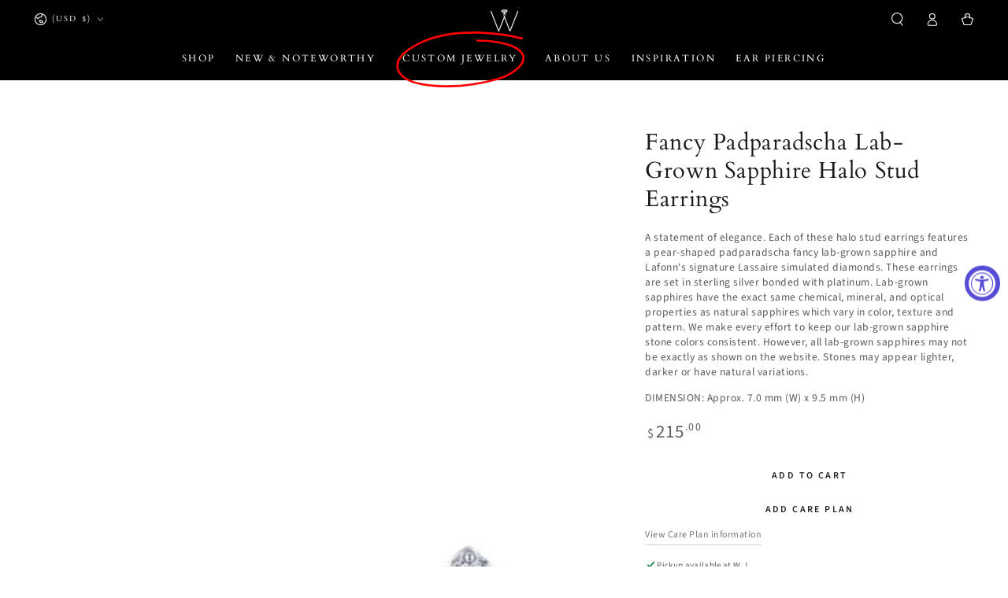

--- FILE ---
content_type: text/css
request_url: https://wexfordjewelers.com/cdn/shop/t/31/assets/apps.css?v=58555770612562691921727644246
body_size: 4400
content:
:is(.AirReviews-Widget,#AirReviews-Modal__DetailsMobile) .AirReviews-StarRate .AirReviews-StarRate--Positive{inset:unset;inset-block-start:0;inset-inline-start:0}:is(.AirReviews-Widget,#AirReviews-Modal__DetailsMobile) .AirReviews-StarRate .AirReviews-StarRate--Icon{margin:0;padding:0 .2rem}:is(.AirReviews-Widget,#AirReviews-Modal__DetailsMobile) .AirReviews-StarRatingWrapper{gap:.6rem}:is(.AirReviews-Widget,#AirReviews-Modal__DetailsMobile) .AirReviews-StarRatingWrapper:empty{display:none}:is(.AirReviews-Widget,#AirReviews-Modal__DetailsMobile) .AirReviews-StarRatingWrapper .AirReviews-StarRate--Count{margin:0!important;font-size:1.3rem;text-align:start;padding:0}.AirReviews-Widget .AirReviews-StarRateProduct{padding:0;line-height:1}.AirReviews-Widget .AirReviews-StarRateProduct .AirReviews-StarRateProduct__Content{gap:.8rem;font-size:1.3rem}.AirReviews-Widget .AirReviews-StarRateProduct .AirReviews-StarRateProduct__Content.right{padding:0;margin:0;padding-inline-start:1.6rem;margin-inline-start:1.6rem}.AirReviews-Widget .AirReviews-StarRateProduct .AirReviews-StarRateProduct__Content.right:after{border-color:rgb(var(--color-border));inset:unset;inset-block-start:0;inset-inline-start:0;height:100%}#AirReviews-BlockWrapper{font-family:inherit!important}#AirReviews-BlockWrapper .AirReviews-Blocks{display:grid;gap:3rem;justify-content:unset;align-items:flex-start;overflow:visible!important}@media screen and (min-width: 750px){#AirReviews-BlockWrapper .AirReviews-Blocks{grid-template-columns:25% minmax(0,1fr)}}#AirReviews-BlockWrapper :is(.AirReviews-Blocks__Summary,.AirReviews-Blocks__List){width:100%;box-shadow:none;margin:0!important}#AirReviews-BlockWrapper :is(.AirReviews-Blocks__Summary,.AirReviews-Blocks__SummaryLeft,.AirReviews-Blocks--Information,.AirReviews-Blocks--Rate,.AirReviews-Blocks__SummaryRight){display:flex;flex-direction:column;align-items:center;text-align:center;gap:2rem;width:100%}@media screen and (min-width: 1024px){#AirReviews-BlockWrapper :is(.AirReviews-Blocks__Summary,.AirReviews-Blocks__SummaryLeft,.AirReviews-Blocks--Information,.AirReviews-Blocks--Rate,.AirReviews-Blocks__SummaryRight){align-items:flex-start;text-align:start}}#AirReviews-BlockWrapper .AirReviews-Blocks__Summary .AirReviews-Blocks--List .AirReviews-Blocks-Star{gap:.6rem}#AirReviews-BlockWrapper .AirReviews-Blocks__Summary .AirReviews-Blocks--List .AirReviews-Blocks-Star>div{padding:0!important}#AirReviews-BlockWrapper .AirReviews-Blocks--Information{padding:0;margin:0;background:none!important}#AirReviews-BlockWrapper .AirReviews-Blocks--Rate{margin:0;padding:0;gap:.4rem;background:none!important}#AirReviews-BlockWrapper .AirReviews-Blocks--RateCount{align-items:baseline;gap:1rem;letter-spacing:-.04em;font-weight:700;font-size:3.75rem!important;color:var(--color-reviews)!important;border:0;margin:0;padding:0}@media screen and (min-width: 750px){#AirReviews-BlockWrapper .AirReviews-Blocks--RateCount{font-size:5rem!important}}#AirReviews-BlockWrapper .AirReviews-Blocks--MaximumRate{display:inline;letter-spacing:.05em;font-size:1.6rem;color:var(--color-reviews)!important;margin:0;padding:0;border:none}#AirReviews-BlockWrapper .AirReviews-Blocks--ReviewCount{line-height:1;font-size:1.3rem}#AirReviews-BlockWrapper .AirReviews-Blocks--ReviewCount span{color:inherit!important;font-size:inherit;font-weight:400;display:block}#AirReviews-BlockWrapper .AirReviews-Blocks--ReviewCount span span{display:unset}#AirReviews-BlockWrapper :is(.AirReviews-Blocks__SummaryInner,.AirReviews-Blocks__SummaryWrapper){display:grid;gap:3rem;width:100%}#AirReviews-BlockWrapper .AirReviews-Blocks--Title,#AirReviews-BlockWrapper .AirReviews-Blocks--Actions div:first-child{margin:0;margin-block-end:3rem;font-family:var(--font-heading-family);font-style:var(--font-heading-style);font-weight:var(--font-heading-weight);letter-spacing:calc(var(--font-heading-scale) * .06rem);line-height:calc(1 + .3/max(1,var(--font-heading-scale)));color:inherit!important}#AirReviews-BlockWrapper .AirReviews-Blocks--Title{margin:0;padding:0;color:rgb(var(--color-heading))!important}@media screen and (min-width: 750px){#AirReviews-BlockWrapper .AirReviews-Blocks--Title{font-size:calc(var(--font-heading-scale) * 2.8rem)}}#AirReviews-BlockWrapper .AirReviews-Blocks--Actions div:first-child{margin-block-end:1rem;font-size:calc(var(--font-heading-scale) * 1.7rem)}#AirReviews-BlockWrapper .AirReviews-Blocks--List{margin:0;padding:0;border:none;display:grid;gap:var(--sp-1d5);width:100%;background:none!important}#AirReviews-BlockWrapper .AirReviews-Blocks__SummaryLeft{padding:0;border:none!important;font-size:1.6rem;line-height:1.6;color:rgba(var(--color-foreground))}#AirReviews-BlockWrapper .AirReviews-Blocks__SummaryRight{border-radius:0;padding:0;margin:0;background:none!important}#AirReviews-BlockWrapper .AirReviews-Blocks--Actions{margin:0;padding:1.5rem;display:grid;justify-content:center;color:inherit;width:100%;text-align:center;border-radius:0;background-color:rgba(var(--color-foreground),.04)!important}#AirReviews-BlockWrapper .AirReviews-Blocks__ActionRate{margin:0}#AirReviews-BlockWrapper .AirReviews-Blocks--PoweredBy{color:rgb(var(--color-base-text)/ .6)}#AirReviews-BlockWrapper .AirReviews-Blocks-Process{border-radius:0;background-color:rgb(var(--color-border))!important}#AirReviews-BlockWrapper .AirReviews-Blocks-ProcessBar{border-radius:0;background-color:rgb(var(--color-foreground))!important}#AirReviews-BlockWrapper .AirReviews-Blocks--ListItem{color:inherit;display:flex;margin:0}#AirReviews-BlockWrapper .AirReviews-Blocks--ListItem :is(*>span,.AirReviews-Blocks-Star>div){color:inherit!important}#AirReviews-BlockWrapper .AirReviews-Blocks--ListItem .AirReviews-Blocks-Star>svg path{fill:currentcolor}#AirReviews-BlockWrapper .AirReviews-Blocks__ListReview{margin:0;display:grid;gap:3rem}@media screen and (min-width: 1280px){#AirReviews-BlockWrapper .AirReviews-Blocks__LayoutGrid .AirReviews-Blocks__ListReview{grid-template-columns:repeat(2,minmax(0,1fr))}}#AirReviews-BlockWrapper .AirReviews-Blocks__List{display:flex;flex-direction:column;gap:2rem}#AirReviews-BlockWrapper .AirReviews-Blocks__ListSort{display:flex;justify-content:space-between;gap:2rem}#AirReviews-BlockWrapper .AirReviews-Blocks__pagination{flex:1 1 auto;display:flex;justify-content:flex-end;gap:2rem}#AirReviews-BlockWrapper .AirReviews-Pagination{gap:.8rem;align-items:center;margin:0}#AirReviews-BlockWrapper .AirReviews-Pagination__label{line-height:1;font-size:1.3rem;color:rgb(var(--color-button-text));background-color:rgb(var(--color-button-background));height:3.4rem;display:inline-flex;align-items:center;justify-content:center;padding-inline:1.5rem}#AirReviews-BlockWrapper .AirReviews-Blocks__ReviewDetails{display:flex;flex-direction:column;margin:0;border:none;border-radius:0;padding:0rem;padding-block-start:3rem;border-block-start:.1rem solid rgb(var(--color-border));color:rgb(var(--color-base-text))!important;background-color:transparent!important;box-shadow:none!important;position:static!important;transform:none!important;width:100%!important;cursor:unset!important}:is(#AirReviews-BlockWrapper,#AirReviews-Widget__Modal) .AirReviews-Blocks__ListReview{height:auto!important}:is(#AirReviews-BlockWrapper,#AirReviews-Widget__Modal) .AirReviews-Blocks__LayoutGrid .AirReviews-Blocks__ReviewDetails{display:flex;gap:1.6rem;flex-direction:column-reverse;justify-content:flex-end}:is(#AirReviews-BlockWrapper,#AirReviews-Widget__Modal) .AirReviews-Blocks__LayoutGrid .AirReviews-Blocks__Images{width:7rem;height:7rem}:is(#AirReviews-BlockWrapper,#AirReviews-Widget__Modal) .AirReviews-Blocks__LayoutGrid .AirReviews-Blocks__Images img{aspect-ratio:1/1;object-fit:cover;object-position:center center;border-radius:0;margin:0}:is(#AirReviews-BlockWrapper,#AirReviews-Widget__Modal) .AirReviews-Blocks__LayoutGrid .AirReviews-Blocks__Images svg{width:7rem!important;height:auto!important;inset:unset!important;inset-inline-end:-12px!important;inset-block-end:12px!important}:is(#AirReviews-BlockWrapper,#AirReviews-Widget__Modal) .AirReviews-Blocks__LayoutGrid .AirReviews-Blocks__Images--Count{inset:unset!important;inset-inline-end:10px!important;inset-block-end:10px!important;font-size:1.3rem!important;font-weight:600;line-height:1}:is(#AirReviews-BlockWrapper,#AirReviews-Widget__Modal) .AirReviews-Blocks__LayoutList .AirReviews-Blocks__Images{display:flex;gap:1.6rem}:is(#AirReviews-BlockWrapper,#AirReviews-Widget__Modal,#AirReviews-PopWrapper,#AirReviews-Modal__DetailsMobile) .AirReviews-Blocks__Content .AirReviews-Link{opacity:.6;font-size:1.3rem;line-height:1.4;text-decoration:none!important}@media screen and (min-width: 750px){#AirReviews-BlockWrapper .AirReviews-Blocks__ReviewDetails{padding-block-start:4rem}:is(#AirReviews-BlockWrapper,#AirReviews-Widget__Modal) .AirReviews-Blocks__LayoutGrid .AirReviews-Blocks__ReviewDetails{gap:2rem}}:is(#AirReviews-BlockWrapper,#AirReviews-Widget__Modal) :is(.AirReviews-Blocks__Information,.AirReviews-Blocks__Images){padding:0}#AirReviews-BlockWrapper .AirReviews-Blocks__LayoutGrid .AirReviews-Blocks__Information{display:grid;grid-template:"author rating" "content content" /minmax(0,1fr) auto;position:relative}#AirReviews-BlockWrapper .AirReviews-Blocks__LayoutList .AirReviews-Blocks__CustomerReview{display:grid;grid-template:"author rating" "content content" "images images" /minmax(0,1fr) auto;position:relative}#AirReviews-BlockWrapper .AirReviews-Blocks .AirReviews-Blocks__ReviewDetails-Top{grid-area:rating;align-items:flex-end}#AirReviews-BlockWrapper .AirReviews-Blocks .AirReviews-StarRate{margin:0;margin-inline:-1px;padding-block-end:1.2rem}#AirReviews-BlockWrapper .AirReviews-Blocks .AirReviews-StarRate :is(.AirReviews-StarRate--Positive,.AirReviews-StarRate--Negative){inset:unset;inset-block-start:0;inset-inline-start:0}#AirReviews-BlockWrapper .AirReviews-Blocks .AirReviews-Blocks__Author{grid-area:author;margin-block-start:2.4rem}#AirReviews-BlockWrapper .AirReviews-Blocks .AirReviews-Blocks__Content{grid-area:content}#AirReviews-BlockWrapper .AirReviews-Blocks .AirReviews-Blocks__Images{grid-area:images}#AirReviews-BlockWrapper .AirReviews-Blocks .AirReviews-Blocks__Date{position:absolute;inset-inline-start:0;inset-block-start:0}#AirReviews-BlockWrapper .AirReviews-Blocks .AirReviews-Blocks__ReviewDetails-RatingInfo{justify-content:flex-end}#AirReviews-BlockWrapper .AirReviews-Carousel__Container{overflow:hidden}#AirReviews-BlockWrapper .AirReviews-Carousel__InnerContainer{box-shadow:none;border-radius:0;border:1px solid rgb(var(--color-border));background-color:rgb(var(--color-placeholder))}#AirReviews-BlockWrapper .AirReviews-Blocks--ListItem>span{text-align:start;padding-inline-start:1.6rem}#AirReviews-BlockWrapper .AirReviews-NoReview__Inner{margin-inline:0;margin-block:5rem;padding:0;box-shadow:none}#AirReviews-BlockWrapper .AirReviews-NoReview__Inner .AirReviews-NoReview__Content{padding:0;text-align:center}#AirReviews-BlockWrapper .AirReviews-NoReview__Inner .AirReviews-NoReview__Text{font-size:calc(var(--font-heading-scale) * 2rem);font-family:var(--font-heading-family);font-style:var(--font-heading-style);font-weight:var(--font-heading-weight);letter-spacing:calc(var(--font-heading-scale) * .06rem);color:rgb(var(--color-heading));line-height:calc(1 + .3/max(1,var(--font-heading-scale)))}@media only screen and (min-width: 750px){#AirReviews-BlockWrapper .AirReviews-NoReview__Inner{margin-block:10rem 15rem}#AirReviews-BlockWrapper .AirReviews-NoReview__Inner .AirReviews-NoReview__Text{font-size:calc(var(--font-heading-scale) * 2.8rem)}}#AirReviews-BlockWrapper .AirReviews-NoReview__SubmitReview .AirReviews-Blocks__ActionRate{display:flex}#AirReviews-BlockWrapper .AirReviews-NoReview__SubmitReview .AirReviews-Blocks--Actions{padding:0;background-color:transparent!important}#AirReviews-BlockWrapper .AirReviews-Blocks__Variants{gap:1.2rem}#AirReviews-BlockWrapper .AirReviews-Badge{margin:0;display:inline-block;font-size:1.1rem;text-transform:uppercase;line-height:1;padding:.5rem 1rem;text-align:center;word-break:break-word;width:max-content;background-color:rgb(var(--color-foreground));border-color:rgb(var(--color-foreground));color:rgb(var(--color-background));font-family:var(--font-button-family);padding-top:calc(.5rem + var(--font-button-baseline));border-radius:min(var(--button-radius),.2rem)}.AirReviews-Blocks__ListSort .AirReviews-Select{width:auto!important}.AirReviews-Blocks__ListSort .AirReviews-Select .AirReviews-Select__Input{font-family:inherit;-webkit-appearance:none;appearance:none;background-color:transparent;border:.1rem solid rgb(var(--color-border));border-radius:0;color:rgb(var(--color-foreground));width:100%;height:3.4rem;box-sizing:border-box;padding-block:0;padding-inline:1.5rem}.AirReviews-Blocks__ListSort .AirReviews-Select :is(.AirReviews-Select__Value,.AirReviews-Blocks--Expand){margin:0}.AirReviews-Blocks__ListSort .AirReviews-Select .AirReviews-Blocks--Expand>svg{transform:rotate(90deg);width:1rem;height:auto}.AirReviews-Blocks__ListSort .AirReviews-Select .AirReviews-Select__Input--active .AirReviews-Blocks--Expand>svg{transform:rotate(180deg)}.AirReviews-Blocks__ListSort .AirReviews-Select .AirReviews-Blocks--Expand>svg path{fill:currentcolor}.AirReviews-Blocks__ListSort .AirReviews-Select ul{padding:0;box-shadow:none;color:rgb(var(--color-foreground));background-color:rgb(var(--color-background));border:1px solid rgb(var(--color-border));padding-block-start:1.6rem;padding-block-end:2rem;border-radius:0;margin-block-start:.4rem;width:auto;min-width:100%}.AirReviews-Blocks__ListSort .AirReviews-Select .AirReviews-Select__Option{font-size:1.3rem;padding:.4rem 1.5rem;white-space:nowrap;transition:color var(--duration-default) ease}.AirReviews-Blocks__ListSort .AirReviews-Select .AirReviews-Select__Option:hover{background-color:transparent;color:rgb(var(--color-foreground),.4)}#AirReviews-BlockWrapper .AirReviews-Pagination__button{width:3.4rem;height:3.4rem;border-radius:0;display:inline-flex;align-items:center;justify-content:center;border:1px solid rgb(var(--color-border));color:rgb(var(--color-foreground))}#AirReviews-BlockWrapper .AirReviews-Pagination__button>svg path{fill:currentColor}#AirReviews-BlockWrapper .AirReviews-Pagination__button--disabled{opacity:.3}#AirReviews-BlockWrapper .AirReviews-SlideShow__ButtonNav .AirReviews-SlideShow__ButtonNav--prev{inset-inline:unset;inset-inline-start:1.2rem}#AirReviews-BlockWrapper .AirReviews-SlideShow__ButtonNav .AirReviews-SlideShow__ButtonNav--next{inset-inline:unset;inset-inline-end:1.2rem}:is(#AirReviews-Modal,#AirReviews-Widget__Modal,#AirReviews-Modal__Details,#AirReviews-PopWrapper,#AirReviews-Modal__DetailsMobile){font-family:inherit!important}:is(#AirReviews-Modal,#AirReviews-Widget__Modal,#AirReviews-Modal__Details) .AirReviews-Modal__Overlay{background-color:rgba(var(--color-overlay),.5);border-color:rgba(var(--color-overlay),.5);opacity:1}:is(#AirReviews-Modal,#AirReviews-Widget__Modal) .AirReviews-Modal__Wrapper{box-shadow:none;padding:2rem;color:rgb(var(--color-base-text));background-color:rgb(var(--color-base-background));border-radius:0;display:flex;flex-direction:column}#AirReviews-Modal__Details .AirReviews-Blocks__AuthorInner{gap:1rem}#AirReviews-Modal__Details .AirReviews-Blocks__AuthorInner>img{margin:0}#AirReviews-Modal__Details .AirReviews-Modal__ReviewDetails--Text{padding:2rem!important;color:rgb(var(--color-base-text))!important;background-color:rgb(var(--color-base-background))!important}@media screen and (min-width: 750px){:is(#AirReviews-Modal,#AirReviews-Widget__Modal) .AirReviews-Modal__Wrapper{padding-block:3rem}#AirReviews-Modal__Details .AirReviews-Modal__ReviewDetails--Text{padding:3rem!important}}@keyframes airReviewsShowModal{0%{transform:translateY(100%)}to{transform:translateY(0)}}@keyframes airReviewsCloseModal{0%{transform:translateY(0)}to{transform:translateY(100%)}}:is(#AirReviews-Modal,#AirReviews-Widget__Modal,#AirReviews-Modal__Details) .AirReviews-Modal__Wrapper.AirReviews-Modal__Wrapper--Open-Modal{transform:translateY(0);animation:airReviewsShowModal .6s cubic-bezier(.7,0,.2,1)!important}:is(#AirReviews-Modal,#AirReviews-Widget__Modal,#AirReviews-Modal__Details) .AirReviews-Modal__Wrapper.AirReviews-Modal__Wrapper--Close-Modal{transform:translateY(100%);animation:airReviewsCloseModal .6s cubic-bezier(.7,0,.2,1)!important}@media screen and (max-width: 639px){html.js :is(#AirReviews-Modal,#AirReviews-Widget__Modal,#AirReviews-Modal__Details) .AirReviews-Modal__Container{justify-content:flex-end}html.js :is(#AirReviews-Modal,#AirReviews-Widget__Modal,#AirReviews-Modal__Details) .AirReviews-Modal__Wrapper{margin:0;width:100%;max-height:calc(100% - 100px);border-radius:0}html.js #AirReviews-Modal__Details .AirReviews-Modal__ReviewDetails{flex-direction:column}html.js #AirReviews-Modal__Details .AirReviews-Modal__ReviewDetails--Images{width:100%}html.js #AirReviews-Modal__Details .AirReviews-Modal__ReviewDetails--Images .AirReviews-Thumbnail img{position:static}html.js #AirReviews-Modal__Details .AirReviews-Modal__ReviewDetails--Text{width:100%;overflow:visible;flex:0 0 auto}}@media screen and (min-width: 640px){@keyframes airReviewsShowModal{0%{opacity:0;transform:scale(.8)}to{opacity:1;transform:scale(1)}}@keyframes airReviewsCloseModal{0%{opacity:1;transform:scale(1)}to{opacity:0;transform:scale(.8)}}:is(#AirReviews-Modal,#AirReviews-Widget__Modal,#AirReviews-Modal__Details) .AirReviews-Modal__Wrapper{opacity:0;transform:scale(.8);width:45rem;max-width:100%}:is(#AirReviews-Modal,#AirReviews-Widget__Modal,#AirReviews-Modal__Details) .AirReviews-Modal__Wrapper.AirReviews-Modal__Wrapper--Open-Modal{opacity:1;transform:scale(1)}:is(#AirReviews-Modal,#AirReviews-Widget__Modal,#AirReviews-Modal__Details) .AirReviews-Modal__Wrapper.AirReviews-Modal__Wrapper--Close-Modal{opacity:0;transform:scale(.8)}}:is(#AirReviews-Modal,#AirReviews-Widget__Modal) .AirReviews-Modal__Title,#AirReviews-Modal__Details .AirReviews-Blocks__AuthorName{font-family:var(--font-heading-family);font-weight:var(--font-heading-weight);letter-spacing:calc(var(--font-heading-scale) * .06rem);font-size:calc(var(--font-heading-scale) * 1.5rem);text-transform:uppercase;letter-spacing:.3rem;color:rgb(var(--color-heading))}@media screen and (min-width: 750px){:is(#AirReviews-Modal,#AirReviews-Widget__Modal) .AirReviews-Modal__Title,#AirReviews-Modal__Details .AirReviews-Blocks__AuthorName{font-size:calc(var(--font-heading-scale) * 1.6rem)}}:is(#AirReviews-Modal,#AirReviews-Widget__Modal) .AirReviews-Modal__Wrapper>header{position:static;padding:0;padding-block-end:1.2rem;display:block;background:none}:is(#AirReviews-Modal,#AirReviews-Widget__Modal,#AirReviews-Modal__Details,#AirReviews-Modal__DetailsMobile) .AirReviews-Modal__Close{height:3.4rem;width:3.4rem;border:none;border-radius:50%!important;inset:unset!important;inset-block-start:1rem!important;inset-inline-end:1rem!important;background-color:rgba(var(--color-foreground),.08)!important;color:rgb(var(--color-foreground))!important}:is(#AirReviews-Modal,#AirReviews-Widget__Modal,#AirReviews-Modal__Details,#AirReviews-Modal__DetailsMobile) .AirReviews-Modal__Close>svg{height:2.8rem;width:2.8rem}:is(#AirReviews-Modal,#AirReviews-Widget__Modal,#AirReviews-Modal__Details,#AirReviews-Modal__DetailsMobile) .AirReviews-Modal__Close>svg path{fill:currentcolor}:is(#AirReviews-Modal,#AirReviews-Widget__Modal,#AirReviews-Modal__Details) .AirReviews-Modal__PrevStep{position:absolute;inset-inline-end:unset!important;inset-inline-start:1rem!important}:is(#AirReviews-Modal,#AirReviews-Widget__Modal,#AirReviews-Modal__Details) .AirReviews-Modal__PrevStep>svg{width:1rem;height:1rem}#AirReviews-Widget__Modal .AirReviews-Modal__Container .AirReviews-Blocks__LayoutGrid .AirReviews-Blocks__ListReview .AirReviews-Blocks__ReviewDetails{position:static!important}#AirReviews-Widget__Modal .AirReviews-Modal__Content-Container{display:grid;gap:1.6rem}#AirReviews-Widget__Modal .AirReviews-Modal__Content{padding:0}#AirReviews-Widget__Modal :is(.AirReviews-Blocks__List,.AirReviews-Blocks__ListSort){margin:0!important}#AirReviews-Widget__Modal .AirReviews-Blocks__ListSort{justify-content:flex-start}#AirReviews-Widget__Modal .AirReviews-Blocks__ListReview{display:grid;gap:3rem;margin-block-start:2rem}#AirReviews-Widget__Modal .AirReviews-Blocks--PoweredBy{margin-inline-end:0!important;margin-block-start:1.6rem;color:rgb(var(--color-foreground),.6)}@media screen and (min-width: 750px){#AirReviews-Widget__Modal .AirReviews-Blocks__ListReview{gap:4rem;margin-block-start:2.8rem}#AirReviews-Widget__Modal .AirReviews-Blocks--PoweredBy{margin-block-start:2rem}}#AirReviews-Widget__Modal .AirReviews-Blocks__ProductDetails .AirReviews-Thumbnail{width:4.2rem;height:4.2rem;min-width:auto;min-height:auto}#AirReviews-Widget__Modal .AirReviews-Blocks__LoadMore{text-align:center;margin-block-end:0;margin-block-start:2rem;position:sticky;inset-block-end:0}#AirReviews-Widget__Modal .AirReviews-Blocks__LoadMore .AirReviews-Button{display:inline-flex;justify-content:center;align-items:center;box-sizing:border-box;padding:1rem 3rem;padding-top:calc(1rem + var(--font-button-baseline));text-decoration:none;border-radius:0!important;border:var(--button-border-width) solid rgb(var(--color-button-border))!important;color:rgb(var(--color-button-text))!important;background-color:rgb(var(--color-button-background))!important;font-family:var(--font-button-family);transform:none;min-height:4.6rem;text-transform:uppercase;font-weight:600;font-size:var(--font-button-size);letter-spacing:.2em;line-height:calc(1 + .2 / var(--font-body-scale))}@media screen and (min-width: 750px){#AirReviews-Widget__Modal .AirReviews-Blocks__LoadMore .AirReviews-Button{min-height:5rem}}#AirReviews-Widget__Modal .AirReviews-Blocks__ReviewDetails{display:flex;flex-direction:column;padding:0;border-radius:0;box-shadow:none;margin-block-start:0;width:100%!important;position:static!important}#AirReviews-Widget__Modal .AirReviews-Blocks__ReviewDetails+.AirReviews-Blocks__ReviewDetails{border-block-start:.1rem solid rgb(var(--color-border));padding-block-start:3rem}@media screen and (min-width: 750px){#AirReviews-Widget__Modal .AirReviews-Blocks__ReviewDetails+.AirReviews-Blocks__ReviewDetails{padding-block-start:4rem}}#AirReviews-Widget__Modal .AirReviews-Blocks__ReviewDetails .AirReviews-Link{opacity:.6;font-size:1.3rem;line-height:1.4;text-decoration:none!important}#AirReviews-Widget__Modal .AirReviews-Blocks__ProductDetails{border:none;background-color:rgb(var(--color-foreground),.04);padding:1rem;margin-block-start:1.6rem;gap:1.6rem}#AirReviews-Widget__Modal .AirReviews-Blocks__ProductName{font-size:1.6rem;font-weight:500;line-height:1.25}:is(#AirReviews-BlockWrapper,#AirReviews-Widget__Modal) :is(.AirReviews-Thumbnail,.AirReviews-Thumbnail--selected){margin:0;border:1px solid rgb(var(--color-border));overflow:hidden;border-radius:0;width:7rem;height:7rem}:is(#AirReviews-BlockWrapper,#AirReviews-Widget__Modal) .AirReviews-Thumbnail--selected{border-color:rgb(var(--color-foreground));border-width:2px}:is(#AirReviews-BlockWrapper,#AirReviews-Widget__Modal) :is(.AirReviews-Thumbnail,.AirReviews-Thumbnail--selected) img{aspect-ratio:1/1;object-fit:cover;object-position:center center}:is(#AirReviews-Widget__Modal,#AirReviews-BlockWrapper,#AirReviews-Modal__DetailsMobile) .AirReviews-Blocks__AuthorInner{gap:.8rem;font-weight:600}:is(#AirReviews-Widget__Modal,#AirReviews-BlockWrapper,#AirReviews-Modal__DetailsMobile) .AirReviews-Blocks__Author{color:inherit;order:-1;margin-block-start:0;margin-block-end:.8rem}:is(#AirReviews-Widget__Modal,#AirReviews-BlockWrapper,#AirReviews-Modal__DetailsMobile) .AirReviews-Blocks__AuthorName{line-height:1;font-size:calc(var(--font-heading-scale) * 1.7rem);color:inherit!important}:is(#AirReviews-Widget__Modal,#AirReviews-BlockWrapper) .AirReviews-Blocks__ReviewDetails-Top{flex-direction:row-reverse}:is(#AirReviews-Widget__Modal,#AirReviews-BlockWrapper,#AirReviews-Modal__DetailsMobile) .AirReviews-Blocks__Date{font-size:1.3rem;opacity:.6;font-weight:400;color:inherit!important}:is(#AirReviews-Widget__Modal,#AirReviews-BlockWrapper,#AirReviews-Modal__DetailsMobile) .AirReviews-Blocks__Author~*{margin-block-start:2rem;font-size:1.6rem;line-height:1.4;color:inherit!important}:is(#AirReviews-Widget__Modal,#AirReviews-BlockWrapper,#AirReviews-PopWrapper) .AirReviews-StarRate{display:flex}:is(#AirReviews-Widget__Modal,#AirReviews-BlockWrapper,#AirReviews-PopWrapper) .AirReviews-StarRate .AirReviews-StarRate--Icon{margin:0;padding:0 .2rem}:is(#AirReviews-Widget__Modal,#AirReviews-BlockWrapper,#AirReviews-PopWrapper) .AirReviews-StarRate .Avada_Star-Icon{font-size:1.6rem}:is(#AirReviews-Widget__Modal,#AirReviews-BlockWrapper,#AirReviews-PopWrapper) .AirReviews-StarRate .Avada_Star-Icon:before{color:var(--color-reviews)}:is(#AirReviews-Widget__Modal,#AirReviews-BlockWrapper,#AirReviews-PopWrapper) .AirReviews-StarRate .AirReviews-StarRate--Icon-negative .Avada_Star-Icon:before{color:rgb(var(--color-foreground),.15)}.AirReviews-Widget .AirReviews-StarRate .AirReviews-StarRate--Icon.AirReviews-StarRate-single-star .Avada_Star-Icon:before{color:var(--color-reviews)}.AirReviews-Widget .AirReviews-StarRate .AirReviews-StarRate--Icon.AirReviews-StarRate--Icon-negative .Avada_Star-Icon:before{color:rgb(var(--color-foreground),.15)}#AirReviews-FloatButtonWrapper .AirReviews-Widget__FloatButtonWrapper{inset-block-start:50%;transform:translateY(-50%)}#AirReviews-FloatButtonWrapper .AirReviews-Widget__FloatButton{transform:none;width:5rem;display:flex;flex-direction:column;align-items:center;justify-content:center;filter:none;background:none;padding:0}#AirReviews-FloatButtonWrapper .AirReviews-Widget__FloatButton>span:not(.AirReviews-Widget__Icon){writing-mode:tb-rl;font-size:1.1rem;padding:1rem 0;transform:rotate(0);transform-origin:unset;letter-spacing:.1rem;text-transform:uppercase;gap:.6rem;line-height:1.4;display:flex;flex:1 1 auto;align-items:center;cursor:pointer;width:100%;font-family:var(--font-heading-family);font-style:var(--font-heading-style);font-weight:var(--font-heading-weight);color:rgb(var(--color-heading));line-height:calc(1 + .3/max(1,var(--font-heading-scale)))}#AirReviews-FloatButtonWrapper :is(.Desktop-left,.Mobile-left) .AirReviews-Widget__FloatButton>span:not(.AirReviews-Widget__Icon){transform:rotate(-180deg)}#AirReviews-FloatButtonWrapper .AirReviews-Widget__Icon{margin:0;display:flex;align-items:center;justify-content:center;width:3.4rem;height:3.4rem}#AirReviews-FloatButtonWrapper .AirReviews-Widget__Icon>img{width:1.8rem;height:1.8rem}#AirReviews-Modal__Details .AirReviews-Modal__Wrapper{max-height:90vh;box-shadow:none;color:rgb(var(--color-base-text));background-color:rgb(var(--color-base-background));border-radius:0!important}#AirReviews-Modal__Details .AirReviews-FormLayout{margin:0}#AirReviews-Modal__Details .AirReviews-Blocks__Author{margin:0!important;color:inherit!important;background-color:transparent!important}#AirReviews-Modal__Details .AirReviews-Modal__ReviewDetails--Content{margin:0!important;padding:0!important;border:none!important}#AirReviews-Modal__Details .AirReviews-FormLayout__Item{margin:0;max-width:100%}#AirReviews-Modal__Details .AirReviews-Stack{margin:0;flex-direction:row-reverse}#AirReviews-Modal__Details .AirReviews-Stack .AirReviews-Stack__Item{margin:0}#AirReviews-Modal__Details .AirReviews-Modal__ReviewDetails--Images .AirReviews-ImageActions.AirReviews-PrevBtn{inset-inline:unset!important;inset-inline-start:2rem!important}#AirReviews-Modal__Details .AirReviews-Modal__ReviewDetails--Images .AirReviews-ImageActions.AirReviews-NextBtn{inset-inline:unset!important;inset-inline-end:2rem!important}#AirReviews-Modal__Details .AirReviews-Blocks__Date{font-size:1.3rem;opacity:.6;font-weight:400}#AirReviews-Modal__Details .AirReviews-StarRate .AirReviews-StarRate--Icon{margin-inline-end:0}#AirReviews-Modal__Details .AirReviews-StarRate .AirReviews-StarRate--Icon+.AirReviews-StarRate--Icon{margin-inline-start:.4rem}#AirReviews-Modal__Details .AirReviews-Blocks__Content{margin-block-start:2.8rem;font-size:1.6rem;line-height:1.4}#AirReviews-Modal__Details .AirReviews-StarRate{--air-star-icon-md: 1.6rem}#AirReviews-Modal .AirReviews-Textarea__Title{display:block;margin-block-start:0;margin-block-end:1rem;font-size:1.3rem;line-height:1.4}#AirReviews-Modal .AirReviews-Select ul{padding:0;box-shadow:none;border:1px solid rgb(var(--color-border));padding-block-start:1.6rem;padding-block-end:2rem;border-radius:0;margin-block-start:.4rem;width:auto;min-width:100%}#AirReviews-Modal .AirReviews-Select .AirReviews-Select__Option{font-size:1.3rem;padding:.4rem 1.5rem;white-space:nowrap;transition:color var(--duration-default) ease}#AirReviews-Modal .AirReviews-Select .AirReviews-Select__Option:hover{background-color:transparent;color:rgb(var(--color-foreground),.4)}#AirReviews-Modal .AirReviews-TextField,#AirReviews-Modal .AirReviews-Textarea{-webkit-appearance:none;appearance:none;background-color:transparent;border:.1rem solid rgb(var(--color-border));border-radius:0;color:rgb(var(--color-foreground));width:100%;height:4.2rem;box-sizing:border-box;padding:1.2rem;font-family:inherit!important}#AirReviews-Modal .AirReviews-Textarea{height:auto;vertical-align:top}#AirReviews-Modal .AirReviews-TextField::-moz-placeholder,#AirReviews-Modal .AirReviews-Textarea::-moz-placeholder{color:inherit;opacity:.6;font-size:1.6rem}#AirReviews-Modal .AirReviews-TextField::placeholder,#AirReviews-Modal .AirReviews-Textarea::placeholder{color:inherit;opacity:.6;font-size:1.6rem}#AirReviews-Modal .AirReviews-TextField:focus,#AirReviews-Modal .AirReviews-Textarea:focus{box-shadow:none;outline:none}@media screen and (min-width: 750px){#AirReviews-Modal .AirReviews-Textarea__Title{font-size:1.6rem}#AirReviews-Modal .AirReviews-TextField,#AirReviews-Modal .AirReviews-Textarea{font-size:1.6rem;line-height:1.4}}#AirReviews-Modal .AirReviews-ModalSubmit__UploadImages .AirReviews-ModalSubmit__ImageList{gap:1.2rem;justify-content:flex-start}#AirReviews-Modal .AirReviews-ModalSubmit__UploadImages .AirReviews-ModalSubmit__ImageList .AirReviews-Thumbnail{margin:0;border-color:rgb(var(--color-border))}#AirReviews-Modal .AirReviews-ModalSubmit__UploadImages .AirReviews-ModalSubmit__ImageList .AirReviews-Thumbnail img:first-child{aspect-ratio:1/1;object-fit:cover;object-position:center center}#AirReviews-Modal .AirReviews-ModalSubmit__UploadImages .AirReviews-ModalSubmit__ImageList .AirReviews-Thumbnail .AirReviews-Thumbnail__Delete{inset:unset;inset-block-start:.4rem;inset-inline-end:.4rem}#AirReviews-Modal .AirReviews-Dropzone .AirReviews-Dropzone__Overlay{border-radius:0;background-color:rgb(var(--color-background));border-color:rgb(var(--color-border))!important}#AirReviews-Modal .AirReviews-Dropzone .AirReviews-Dropzone__Description{color:inherit;opacity:.6}#AirReviews-Modal .AirReviews-Button{box-shadow:none;display:inline-flex;justify-content:center;align-items:center;box-sizing:border-box;padding:1rem 3rem;padding-top:calc(1rem + var(--font-button-baseline));text-decoration:none;border-radius:0;border:var(--button-border-width) solid rgb(var(--color-button-border))!important;color:rgb(var(--color-button-text))!important;background-color:rgb(var(--color-button-background))!important;font-family:var(--font-button-family);transform:none;min-height:4.6rem;text-transform:uppercase;font-weight:600;font-size:var(--font-button-size);letter-spacing:.2em;line-height:calc(1 + .2 / var(--font-body-scale))}@media screen and (min-width: 750px){#AirReviews-Modal .AirReviews-Button{min-height:5rem}}#AirReviews-Modal .AirReviews-Button span{color:inherit!important;font-size:inherit!important}#AirReviews-Modal .AirReviews-ModalSubmit__Policy{font-size:1.3rem;margin-block:2rem}#AirReviews-Modal .AirReviews-Modal__Content-Container{margin-block-start:2rem}#AirReviews-Modal .AirReviews-Modal__Product{gap:2rem;align-items:center;color:inherit;padding:0}#AirReviews-Modal header .AirReviews-Modal__Product{flex-direction:column;gap:1.2rem}#AirReviews-Modal .AirReviews-Modal__Product img{margin:0;border-radius:0}#AirReviews-Modal .AirReviews-Modal__Variant .AirReviews-Select__Value{gap:.6rem}#AirReviews-Modal .AirReviews-Modal__Variant .AirReviews-Select__Input{border-radius:0;padding:.4rem 1.2rem;border-color:rgb(var(--color-border))}#AirReviews-Modal .AirReviews-Modal__Variant .AirReviews-Select__Input--active{border-color:rgb(var(--color-foreground))}#AirReviews-Modal .AirReviews-Modal__Variant .AirReviews-Select__Label{margin:0;color:inherit;opacity:.6}#AirReviews-Modal .AirReviews-Modal__Variant .AirReviews-Blocks--Expand svg path{fill:currentColor}#AirReviews-Modal .AirReviews-Modal__ProductTitle{font-size:1.6rem;font-weight:600;line-height:1.25;letter-spacing:0;text-transform:none;font-family:var(--font-body-family);color:rgb(var(--color-base-text))}#AirReviews-PopWrapper .AirReviews-Pop>div{border-radius:0;box-shadow:0 0 4rem rgba(var(--color-foreground),.2);background-color:rgb(var(--color-background))}#AirReviews-PopWrapper .Avada-ReviewsPop__ContentContainer{display:grid;gap:1.6rem;padding:1.6rem}#AirReviews-PopWrapper :is(.Avada-ReviewsPop__ContentHeader,.AirReviews-Pop__Content,.Avada-Reviews-Pop__Author-Bottom,.AirReviews-Blocks--PoweredBy,.AirReviews-Pop__Author){margin:0;padding:0}#AirReviews-PopWrapper .AirReviews-Pop__Content{font-size:1.6rem;line-height:1.4}#AirReviews-PopWrapper .AirReviews-Pop__Content .AirReviews-Link{opacity:.6;font-size:1.3rem;line-height:1.6;text-decoration:none!important}#AirReviews-PopWrapper :is(.AirReviews-Pop__Wrapper,.AirReviews-Pop__Wrapper--style2) :is(.Avada-ReviewsPop__ContentHeader,.AirReviews-Pop__Content,.Avada-Reviews-Pop__Author-Bottom,.AirReviews-Blocks--PoweredBy,.AirReviews-Pop__Author){justify-content:center;text-align:center;color:inherit}#AirReviews-PopWrapper .AirReviews-Pop__AuthorInner,#AirReviews-PopWrapper .Avada-Reviews-Pop__Author-Bottom{gap:.8rem}#AirReviews-PopWrapper .AirReviews-Pop__AuthorInner>div{display:grid;gap:.4rem}:is(#AirReviews-PopWrapper,#AirReviews-BlockWrapper) .AirReviews-Blocks__Avatar{margin:0}:is(#AirReviews-PopWrapper,#AirReviews-BlockWrapper) .AirReviews-Blocks__AuthorRight{margin:0;display:flex;align-items:center;flex-direction:column;gap:.4rem}#AirReviews-PopWrapper :is(.AirReviews-Pop__Wrapper,.AirReviews-Pop__Wrapper--horizontal,.AirReviews-Pop__Wrapper--horizontal--style2) .AirReviews-Pop__AuthorName,#AirReviews-PopWrapper .AirReviews-Pop__Wrapper--style2 .Avada-Reviews-Pop__Author-Bottom>span{line-height:1;font-size:calc(var(--font-heading-scale) * 1.7rem);color:inherit!important}#AirReviews-PopWrapper :is(.AirReviews-Pop__Wrapper,.AirReviews-Pop__Wrapper--horizontal,.AirReviews-Pop__Wrapper--horizontal--style2) .AirReviews-Blocks__Date,#AirReviews-PopWrapper .AirReviews-Pop__Wrapper--style2 .Avada-Reviews-Pop__Author-Bottom>div{font-size:1.3rem;opacity:.6;font-weight:400}#AirReviews-PopWrapper .AirReviews-Blocks--PoweredBy{color:rgb(var(--color-base-text)/ .6);margin-block-start:1.2rem}#AirReviews-PopWrapper .AirReviews-Pop__Wrapper--horizontal--style2 .AirReviews-Pop__Image{margin:0;padding-inline-start:1.6rem;padding-block-start:1.6rem}#AirReviews-PopWrapper .AirReviews-Pop__Wrapper--horizontal--style2 .AirReviews-Pop__Image img{border-radius:0}#AirReviews-PopWrapper :is(.AirReviews-Pop__Wrapper--horizontal,.AirReviews-Pop__Wrapper--horizontal--style2) .AirReviews-Blocks--PoweredBy{justify-content:flex-start;text-align:start}#AirReviews-PopWrapper .AirReviews-Pop__Wrapper--horizontal .AirReviews-Pop__Image{float:left;padding:1.6rem;padding-block-end:0}#AirReviews-PopWrapper .AirReviews-Pop__Wrapper--horizontal .AirReviews-Pop__Image>img{margin:0;position:static}#AirReviews-PopWrapper .AirReviews-Pop__Wrapper--horizontal .Avada-ReviewsPop__ContentContainer{display:block}#AirReviews-PopWrapper .AirReviews-Pop__Wrapper--horizontal .Avada-ReviewsPop__ContentContainer>*+*{margin-block-start:1.6rem;color:inherit}#AirReviews-PopWrapper .AirReviews-Pop__Wrapper--horizontal .Avada-ReviewsPop__ContentContainer>*:last-child{margin-block-end:1.6rem}div[id*=AirReviews-CarouselWrapper]{font-family:inherit!important}div[id*=AirReviews-CarouselWrapper] .AirReviews-Carousel .AirReviews-Carousel__Card{box-shadow:none;border-radius:0;border:1px solid rgb(var(--color-border));overflow:hidden;background-color:rgb(var(--color-background));color:rgb(var(--color-foreground));height:100%;margin-block:0!important;display:flex;flex-direction:column}div[id*=AirReviews-CarouselWrapper] .AirReviews-Carousel .AirReviews-Carousel__Card .AirReviews-Carousel__CardContent{flex:1 1 auto;display:flex;flex-direction:column;gap:1.6rem;padding:1.6rem}div[id*=AirReviews-CarouselWrapper] .AirReviews-Carousel .AirReviews-Carousel__Card .AirReviews-Carousel__Author{display:flex;gap:.6rem}div[id*=AirReviews-CarouselWrapper] .AirReviews-Carousel .AirReviews-Carousel__Card .AirReviews-Carousel__Author-Right{margin:0!important;gap:.4rem}div[id*=AirReviews-CarouselWrapper] .AirReviews-Carousel .AirReviews-Carousel__Card .AirReviews-Carousel__CardContent .AirReviews-Carousel__Author{color:inherit;padding-block-start:2.4rem}div[id*=AirReviews-CarouselWrapper] .AirReviews-Carousel .AirReviews-Carousel__Card .AirReviews-Author__Name{line-height:1;font-size:calc(var(--font-heading-scale) * 1.7rem);color:inherit!important}div[id*=AirReviews-CarouselWrapper] .AirReviews-Carousel .AirReviews-Carousel__Card .AirReviews-Author__Date{font-size:1.3rem!important;opacity:.6}div[id*=AirReviews-CarouselWrapper] .AirReviews-Carousel .AirReviews-Carousel__Card .AirReviews-Pop__Content{font-size:1.6rem;line-height:1.4}div[id*=AirReviews-CarouselWrapper] .AirReviews-Carousel .AirReviews-Carousel__Card .AirReviews-Pop__ProductWrapper{flex:0 0 auto;padding:1.6rem;padding-block-start:.8rem;height:auto}div[id*=AirReviews-CarouselWrapper] .AirReviews-Carousel .AirReviews-Carousel__Card .AirReviews-Pop__ProductWrapper .AirReviews-Pop__ProductName{gap:1rem;padding:1rem;border-radius:0;background-color:rgb(var(--color-foreground),.04)}div[id*=AirReviews-CarouselWrapper] .AirReviews-Carousel .AirReviews-Carousel__Card .AirReviews-Pop__ProductName span{margin:0!important;font-size:1.3rem}div[id*=AirReviews-CarouselWrapper] .AirReviews-Carousel .AirReviews-Carousel__Container .AirReviews-Carousel__Card .AirReviews-Carousel__Media .AirReviews-Carousel__Image{border-radius:0}div[id*=AirReviews-CarouselWrapper] .AirReviews-Carousel .AirReviews-Carousel__Card .AirReviews-Carousel__Media{text-align:center}div[id*=AirReviews-CarouselWrapper] .AirReviews-Carousel .AirReviews-Carousel__Card .AirReviews-Carousel__Media .AirReviews-Carousel__RateWrapper{background-color:rgb(var(--color-background));box-shadow:0 10px 10px -5px rgb(var(--color-foreground),.04),0 20px 25px -5px rgb(var(--color-foreground),.1);border-radius:.4rem;position:static;transform:none;display:inline-block;margin-block-start:1.6rem}div[id*=AirReviews-CarouselWrapper] .AirReviews-Carousel .AirReviews-Carousel__Card .AirReviews-Carousel__Media .AirReviews-Carousel__Image+.AirReviews-Carousel__RateWrapper{position:absolute;transform:translate(-50%,10px);margin-block-start:0}div[id*=AirReviews-CarouselWrapper] .AirReviews-Carousel .AirReviews-StarRate .Avada_Star-Icon{color:var(--color-reviews)}div[id*=AirReviews-CarouselWrapper] .AirReviews-StarRate .AirReviews-StarRate--Icon .Avada_Star-Icon:before{font-size:1.6rem}div[id*=AirReviews-CarouselWrapper] .AirReviews-Carousel .AirReviews-Carousel__Nav .AirReviews-Button{display:inline-flex;align-items:center;justify-content:center;background-color:rgb(var(--color-background));border:1px solid rgb(var(--color-border));box-shadow:none;width:4.2rem;height:4.2rem}@media screen and (min-width: 750px){div[id*=AirReviews-CarouselWrapper] .AirReviews-Carousel .AirReviews-Carousel__Nav .AirReviews-Button{width:5rem;height:5rem}}div[id*=AirReviews-CarouselWrapper] .AirReviews-Carousel .AirReviews-Carousel__Nav .AirReviews-Button img{width:1.8rem;height:1.8rem}div[id*=AirReviews-CarouselWrapper] .AirReviews-Carousel .AirReviews-Carousel__Container{margin:0}div[id*=AirReviews-CarouselWrapper] .AirReviews-Carousel .AirReviews-Carousel__Container h2.AirReviews-Carousel__Header{font-size:calc(var(--font-heading-scale) * 2.8rem);margin-block-end:3rem;text-align:center;color:rgb(var(--color-heading))}@media screen and (min-width: 750px){div[id*=AirReviews-CarouselWrapper] .AirReviews-Carousel .AirReviews-Carousel__Container h2.AirReviews-Carousel__Header{font-size:calc(var(--font-heading-scale) * 4rem)}}#AirReviews-Modal__DetailsMobile .AirReviews-Modal__Close{background-color:#fff!important;color:#000!important}#AirReviews-Modal__DetailsMobile .AirReviews-Modal__Wrapper .AirReviews-Modal__Content{font-size:1.6rem;line-height:1.4}#AirReviews-Modal__DetailsMobile .AirReviews-Modal__Wrapper .AirReviews-Modal__ReviewDetails--Product{padding:1.6rem;align-items:center}#AirReviews-Modal__DetailsMobile .AirReviews-Modal__Wrapper .AirReviews-Modal__ReviewDetails--Text{padding-inline:1.6rem!important;inset-block-end:7.4rem!important;display:flex;flex-direction:column}#AirReviews-Modal__DetailsMobile .AirReviews-Modal__Wrapper .AirReviews-Modal__ReviewDetails--Text>.AirReviews-Stack{justify-content:space-between;flex-direction:row-reverse}#AirReviews-Modal__DetailsMobile .AirReviews-Modal__Wrapper .AirReviews-Modal__ReviewDetails--Product .AirReviews-Thumbnail{width:4.2rem;height:4.2rem;margin:0;margin-inline-end:1rem}#AirReviews-Modal__DetailsMobile .AirReviews-Modal__Wrapper .AirReviews-Modal__ReviewDetails--Product .AirReviews-Thumbnail img{aspect-ratio:1/1;object-fit:cover;object-position:center center}#AirReviews-Modal__DetailsMobile .AirReviews-Modal__Wrapper .AirReviews-Modal__ReviewDetails--Product .AirReviews-Link{font-size:1.6rem;font-weight:500;line-height:1.25;text-decoration:none!important}#AirReviews-Modal__DetailsMobile .AirReviews-StarRate{--air-star-icon-md: 1.6rem}[dir=rtl] #AirReviews-BlockWrapper .AirReviews-Pagination__button>svg,[dir=rtl] :is(#AirReviews-Modal,#AirReviews-Widget__Modal,#AirReviews-Modal__Details) .AirReviews-Modal__PrevStep>svg,[dir=rtl] #AirReviews-BlockWrapper .AirReviews-SlideShow__ButtonNav button>img,[dir=rtl] #AirReviews-Modal__Details .AirReviews-Modal__ReviewDetails .AirReviews-ImageActions>svg,[dir=rtl] :is(#AirReviews-BlockWrapper,#AirReviews-Widget__Modal) .AirReviews-Blocks__LayoutGrid .AirReviews-Blocks__Images svg,[dir=rtl] #AirReviews-Modal .AirReviews-Modal__Variant .AirReviews-Select__Input .AirReviews-Blocks--Expand>svg{transform:scaleX(-1)}
/*# sourceMappingURL=/cdn/shop/t/31/assets/apps.css.map?v=58555770612562691921727644246 */
